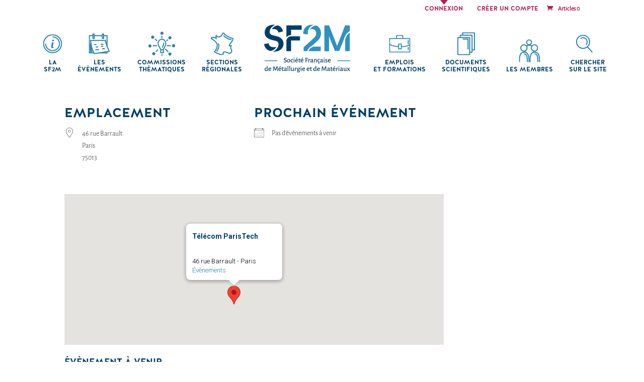

--- FILE ---
content_type: image/svg+xml
request_url: https://sf2m.fr/wp-content/uploads/2018/05/FFM-blanc-1.svg
body_size: 2581
content:
<svg id="Calque_1" data-name="Calque 1" xmlns="http://www.w3.org/2000/svg" viewBox="0 0 433.48 335.98"><defs><style>.cls-1{fill:#fff;}</style></defs><title>Plan de travail 1</title><path class="cls-1" d="M197.36,216v6.67h10.72v4.73H197.36v11h-5.3V211.29H210V216Z"/><path class="cls-1" d="M214.56,238.44V211.29h17.88V216H219.86v6.37h10.72v4.72H219.86v6.6h12.58v4.73ZM224.4,210h-3.32l2.44-6.49h5.22Z"/><path class="cls-1" d="M254.6,235.85a9.9,9.9,0,0,1-7.17,2.59h-9.8V211.29h9.8a9.86,9.86,0,0,1,7.17,2.6c3,3,2.74,6.78,2.74,10.86S257.65,232.8,254.6,235.85Zm-3.7-18.15a4.74,4.74,0,0,0-4-1.68h-4v17.69h4a4.76,4.76,0,0,0,4-1.67c1-1.22,1.14-3.17,1.14-7.29S251.89,218.92,250.9,217.7Z"/><path class="cls-1" d="M262.76,238.44V211.29h17.88V216H268.06v6.37h10.71v4.72H268.06v6.6h12.58v4.73Zm9.83-28.4h-3.31l2.44-6.49h5.22Z"/><path class="cls-1" d="M300.24,238.44l-5.3-10.83h-3.81v10.83h-5.3V211.29h10.64c5.52,0,8.8,3.78,8.8,8.31a7.3,7.3,0,0,1-4.95,7.13l6.06,11.71ZM296.12,216h-5v7.17h5a3.59,3.59,0,1,0,0-7.17Z"/><path class="cls-1" d="M326.21,238.44l-1.6-4.8H315l-1.64,4.8h-5.53l9.88-27.15h4.15l9.92,27.15Zm-6.33-19.14-3.43,9.87h6.74Z"/><path class="cls-1" d="M343.17,216v22.42h-5.3V216h-7.09v-4.73h19.49V216Z"/><path class="cls-1" d="M354.57,238.44V211.29h5.31v27.15Z"/><path class="cls-1" d="M382.64,235.7a10.55,10.55,0,0,1-14.68,0c-2.75-2.75-2.67-6.14-2.67-10.83s-.08-8.09,2.67-10.83a10.55,10.55,0,0,1,14.68,0c2.74,2.74,2.7,6.14,2.7,10.83S385.38,233,382.64,235.7Zm-3.93-18.46a4.38,4.38,0,0,0-3.39-1.45,4.47,4.47,0,0,0-3.43,1.45c-1,1.14-1.3,2.4-1.3,7.63s.27,6.48,1.3,7.62a4.47,4.47,0,0,0,3.43,1.45,4.38,4.38,0,0,0,3.39-1.45c1-1.14,1.34-2.4,1.34-7.62S379.74,218.38,378.71,217.24Z"/><path class="cls-1" d="M406.82,238.44l-10.76-16.66v16.66h-5.3V211.29h4.73l10.75,16.63V211.29h5.3v27.15Z"/><path class="cls-1" d="M197.36,255.79v6.67h10.72v4.73H197.36v11h-5.3V251.06H210v4.73Z"/><path class="cls-1" d="M229,278.21l-5.3-10.83h-3.81v10.83h-5.3V251.06H225.2c5.53,0,8.81,3.78,8.81,8.31a7.3,7.3,0,0,1-5,7.13l6.06,11.71Zm-4.11-22.42h-5V263h5a3.59,3.59,0,1,0,0-7.17Z"/><path class="cls-1" d="M254.94,278.21l-1.6-4.81h-9.65l-1.64,4.81h-5.53l9.88-27.15h4.16l9.91,27.15Zm-6.33-19.14-3.43,9.87h6.75Z"/><path class="cls-1" d="M279.88,278.21l-10.75-16.66v16.66h-5.3V251.06h4.72l10.76,16.62V251.06h5.3v27.15Z"/><path class="cls-1" d="M300,278.44a10,10,0,0,1-7.32-3c-2.75-2.74-2.67-6.13-2.67-10.83s-.08-8.08,2.67-10.82a10,10,0,0,1,7.32-3c5.07,0,9,2.9,10,8.58h-5.38c-.53-2.17-1.9-3.85-4.57-3.85a4.36,4.36,0,0,0-3.39,1.41c-1,1.14-1.34,2.44-1.34,7.66s.31,6.53,1.34,7.67a4.39,4.39,0,0,0,3.39,1.41c2.67,0,4-1.68,4.57-3.85H310C309.05,275.54,305.05,278.44,300,278.44Zm.54,5.3h-4.62l2.63-5.57h3.66Z"/><path class="cls-1" d="M329.64,278.21,328,273.4h-9.65l-1.64,4.81h-5.53l9.88-27.15h4.15l9.92,27.15Zm-6.33-19.14-3.43,9.87h6.75Z"/><path class="cls-1" d="M338.52,278.21V251.06h5.3v27.15Z"/><path class="cls-1" d="M357.63,278.44c-4.12,0-7.25-.88-9.92-3.59l3.44-3.43a8.85,8.85,0,0,0,6.55,2.29c3.13,0,4.81-1.18,4.81-3.36a3.05,3.05,0,0,0-.84-2.29,4.05,4.05,0,0,0-2.4-.95l-3.28-.45a9.19,9.19,0,0,1-5.26-2.26,7.13,7.13,0,0,1-2-5.33c0-4.85,3.58-8.24,9.46-8.24,3.73,0,6.44.92,8.77,3.16l-3.36,3.32a7.55,7.55,0,0,0-5.57-1.86c-2.82,0-4.19,1.56-4.19,3.43a2.62,2.62,0,0,0,.8,1.94,4.6,4.6,0,0,0,2.52,1.07l3.2.46a9,9,0,0,1,5.19,2.09,7.61,7.61,0,0,1,2.09,5.76C367.69,275.46,363.31,278.44,357.63,278.44Z"/><path class="cls-1" d="M372.69,278.21V251.06h17.88v4.73H378v6.37H388.7v4.72H378v6.6h12.58v4.73Z"/><path class="cls-1" d="M129.53,315.4a9.86,9.86,0,0,1-7.17,2.6h-9.8V290.85h9.8a9.9,9.9,0,0,1,7.17,2.59c3.05,3.05,2.74,6.79,2.74,10.87S132.58,312.35,129.53,315.4Zm-3.7-18.15a4.76,4.76,0,0,0-4-1.67h-4v17.69h4a4.74,4.74,0,0,0,4-1.68c1-1.22,1.14-3.16,1.14-7.28S126.82,298.47,125.83,297.25Z"/><path class="cls-1" d="M137.69,318V290.85h17.88v4.73H143v6.36H153.7v4.73H143v6.6h12.58V318Z"/><path class="cls-1" d="M168.23,318.22c-4.12,0-7.24-.88-9.91-3.58l3.43-3.43a8.88,8.88,0,0,0,6.56,2.29c3.12,0,4.8-1.18,4.8-3.36a3.05,3.05,0,0,0-.84-2.29,4.05,4.05,0,0,0-2.4-1l-3.28-.46a9.21,9.21,0,0,1-5.26-2.25,7.15,7.15,0,0,1-2-5.34c0-4.84,3.59-8.23,9.46-8.23,3.74,0,6.44.91,8.77,3.16l-3.35,3.32a7.57,7.57,0,0,0-5.57-1.87c-2.82,0-4.2,1.57-4.2,3.43a2.6,2.6,0,0,0,.81,1.95,4.75,4.75,0,0,0,2.51,1.07l3.2.45a9,9,0,0,1,5.19,2.1,7.6,7.6,0,0,1,2.1,5.76C178.3,315.25,173.91,318.22,168.23,318.22Z"/><path class="cls-1" d="M211.43,318V302.17l-5.18,10.3h-3.59l-5.22-10.3V318h-5.3V290.85h5.22l7.1,14.68,7-14.68h5.22V318Z"/><path class="cls-1" d="M238.51,318l-1.61-4.81h-9.64L225.62,318h-5.53L230,290.85h4.15L244,318Zm-6.33-19.15-3.43,9.88h6.74Z"/><path class="cls-1" d="M255.47,295.58V318h-5.3V295.58h-7.09v-4.73h19.49v4.73Z"/><path class="cls-1" d="M266.88,318V290.85h17.88v4.73H272.17v6.36h10.72v4.73H272.17v6.6h12.59V318Zm9.83-28.41h-3.32l2.45-6.48h5.22Z"/><path class="cls-1" d="M304.36,318l-5.3-10.83h-3.82V318h-5.3V290.85h10.64c5.53,0,8.81,3.77,8.81,8.31a7.3,7.3,0,0,1-5,7.13L310.49,318Zm-4.12-22.42h-5v7.16h5a3.59,3.59,0,1,0,0-7.16Z"/><path class="cls-1" d="M314.88,318V290.85h5.3V318Z"/><path class="cls-1" d="M342,318l-1.6-4.81h-9.64L329.07,318h-5.53l9.87-27.15h4.16L347.48,318Zm-6.32-19.15-3.44,9.88h6.75Z"/><path class="cls-1" d="M360.41,318.22c-5.57,0-10-3.77-10-9.53V290.85h5.3V308.5c0,3.13,1.83,5,4.69,5s4.73-1.87,4.73-5V290.85h5.26v17.84C370.4,314.45,366,318.22,360.41,318.22Z"/><path class="cls-1" d="M389.89,318l-5.27-9.46L379.4,318h-6.06l8.42-13.92-7.89-13.23h6l4.73,8.77,4.77-8.77h6l-7.89,13.23L396,318Z"/><path class="cls-1" d="M131.56,189.94A41.68,41.68,0,0,0,124,230.67l3.58,3.58a40,40,0,0,0,4-44.31Z"/><path class="cls-1" d="M143,98.57,94,147.51a17.74,17.74,0,0,0,24.09,18.2,14.25,14.25,0,0,1,4-8l40-40a13.62,13.62,0,0,0,0-19.11A13.54,13.54,0,0,0,143,98.57Z"/><path class="cls-1" d="M218.52,98.92,143.88,24.28a46.51,46.51,0,0,1,2.9,15.95,45.26,45.26,0,0,1-13.29,32.48h0L132,74.22a44.86,44.86,0,0,0,4.64,5.46L139,82.1a10.27,10.27,0,0,1,3,6.71,22,22,0,0,1,32.49,19.49,22.45,22.45,0,0,1-1.46,7.8l7.12,7.13a12.33,12.33,0,0,1,.29,17.63l-42.77,42.76a48.47,48.47,0,0,1-6.8,59.6,42.26,42.26,0,0,0,3.17,3.56l84.83-84.84C236.24,144.6,235.94,116.34,218.52,98.92Z"/><path class="cls-1" d="M132.91,21a44.23,44.23,0,0,0-5.36,45.67,36.78,36.78,0,0,0,10.74-26.37A37.7,37.7,0,0,0,132.91,21Z"/><path class="cls-1" d="M130.49,69.71,83.74,116.45A12.32,12.32,0,0,0,84,134.08l8.71,8.71L140,95.57a17.79,17.79,0,0,1,25.17,25.16l-40,40a10.26,10.26,0,0,0,0,14.48l2.42,2.42a44.3,44.3,0,0,1,.13,62.78l-82-82c-17.42-17.42-17.72-45.67-.36-63l84.83-84.81C146.58,27,146.64,53.57,130.49,69.71Z"/><path class="cls-1" d="M165.08,95.62A17.87,17.87,0,0,0,140,95.57l-.32.31a7.7,7.7,0,0,1-.57.71l-40,40a17.79,17.79,0,0,0,25.16,25.16l.32-.32c.2-.23.35-.48.58-.7l40-40A17.85,17.85,0,0,0,165.08,95.62ZM130.49,69.71a41.78,41.78,0,0,0,5.33-52.06,44.19,44.19,0,0,0-6.18,52.91Zm3.21,117.9a41.78,41.78,0,0,0-5.33,52.08,44.17,44.17,0,0,0,6.19-52.94Z"/></svg>